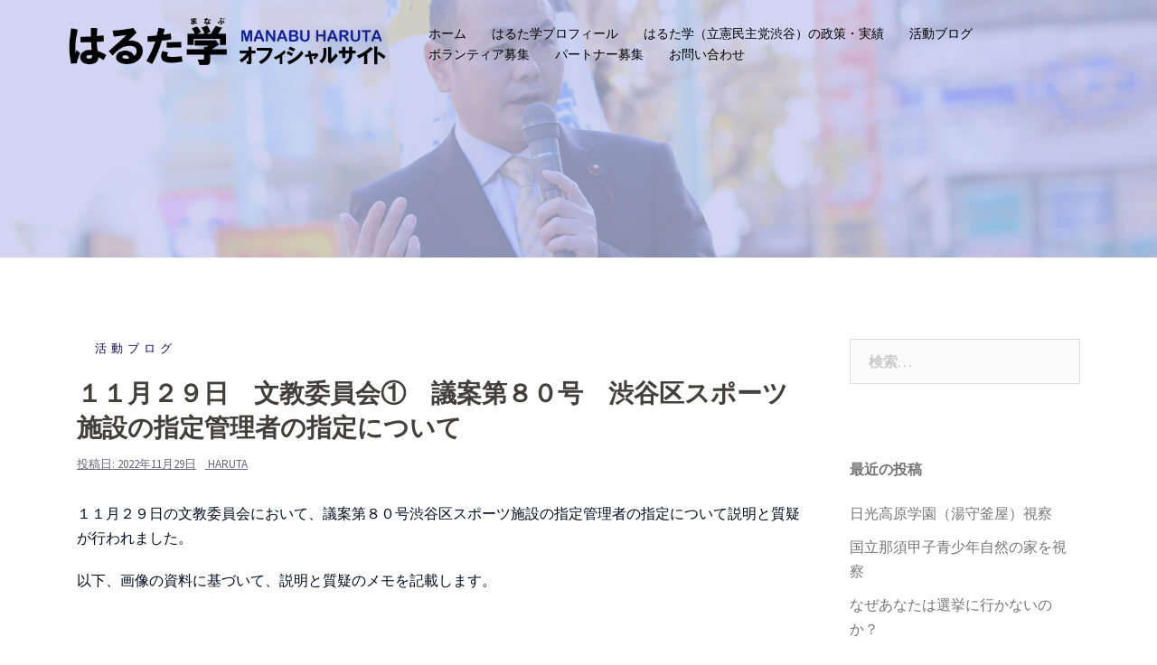

--- FILE ---
content_type: text/html; charset=UTF-8
request_url: http://www.harutamanabu.com/?p=2018
body_size: 8439
content:
<!DOCTYPE html><html lang="ja"><head><meta charset="UTF-8"><meta name="viewport" content="width=device-width, initial-scale=1"><link rel="profile" href="http://gmpg.org/xfn/11"><link rel="pingback" href="http://www.harutamanabu.com/wp/xmlrpc.php"><link type="text/css" media="all" href="http://www.harutamanabu.com/wp/wp-content/cache/autoptimize/css/autoptimize_8281d095fcc5de6e5ebe513766b0a3ef.css" rel="stylesheet" /><title>１１月２９日　文教委員会①　議案第８０号　渋谷区スポーツ施設の指定管理者の指定について | | 渋谷区議会議員 はるた学（立憲民主党）公式サイト</title><link rel="canonical" href="http://www.harutamanabu.com/?p=2018" /> <script type="text/javascript" >window.ga=window.ga||function(){(ga.q=ga.q||[]).push(arguments)};ga.l=+new Date;
				ga('create', 'UA-135070411-1', { 'cookieDomain': '&lt;!-- global site tag (gtag.js) - google analytics --&gt;     window.datalayer = window.datalayer || [];   function gtag(){datalayer.push(arguments);}   gtag(\'js\', new date());    gtag(\'config\', \'ua-135070411-1\');' } );
				// Plugins
				
				ga('send', 'pageview');</script> <script async src="https://www.google-analytics.com/analytics.js"></script> <link rel='dns-prefetch' href='//fonts.googleapis.com' /><link rel='dns-prefetch' href='//s.w.org' /><link rel="alternate" type="application/rss+xml" title="渋谷区議会議員 はるた学（立憲民主党）公式サイト &raquo; フィード" href="http://www.harutamanabu.com/?feed=rss2" /><link rel="alternate" type="application/rss+xml" title="渋谷区議会議員 はるた学（立憲民主党）公式サイト &raquo; コメントフィード" href="http://www.harutamanabu.com/?feed=comments-rss2" /><link rel="alternate" type="application/rss+xml" title="渋谷区議会議員 はるた学（立憲民主党）公式サイト &raquo; １１月２９日　文教委員会①　議案第８０号　渋谷区スポーツ施設の指定管理者の指定について のコメントのフィード" href="http://www.harutamanabu.com/?feed=rss2&#038;p=2018" /> <script type="text/javascript">window._wpemojiSettings = {"baseUrl":"https:\/\/s.w.org\/images\/core\/emoji\/11.2.0\/72x72\/","ext":".png","svgUrl":"https:\/\/s.w.org\/images\/core\/emoji\/11.2.0\/svg\/","svgExt":".svg","source":{"concatemoji":"http:\/\/www.harutamanabu.com\/wp\/wp-includes\/js\/wp-emoji-release.min.js?ver=5.1.19"}};
			!function(e,a,t){var n,r,o,i=a.createElement("canvas"),p=i.getContext&&i.getContext("2d");function s(e,t){var a=String.fromCharCode;p.clearRect(0,0,i.width,i.height),p.fillText(a.apply(this,e),0,0);e=i.toDataURL();return p.clearRect(0,0,i.width,i.height),p.fillText(a.apply(this,t),0,0),e===i.toDataURL()}function c(e){var t=a.createElement("script");t.src=e,t.defer=t.type="text/javascript",a.getElementsByTagName("head")[0].appendChild(t)}for(o=Array("flag","emoji"),t.supports={everything:!0,everythingExceptFlag:!0},r=0;r<o.length;r++)t.supports[o[r]]=function(e){if(!p||!p.fillText)return!1;switch(p.textBaseline="top",p.font="600 32px Arial",e){case"flag":return s([55356,56826,55356,56819],[55356,56826,8203,55356,56819])?!1:!s([55356,57332,56128,56423,56128,56418,56128,56421,56128,56430,56128,56423,56128,56447],[55356,57332,8203,56128,56423,8203,56128,56418,8203,56128,56421,8203,56128,56430,8203,56128,56423,8203,56128,56447]);case"emoji":return!s([55358,56760,9792,65039],[55358,56760,8203,9792,65039])}return!1}(o[r]),t.supports.everything=t.supports.everything&&t.supports[o[r]],"flag"!==o[r]&&(t.supports.everythingExceptFlag=t.supports.everythingExceptFlag&&t.supports[o[r]]);t.supports.everythingExceptFlag=t.supports.everythingExceptFlag&&!t.supports.flag,t.DOMReady=!1,t.readyCallback=function(){t.DOMReady=!0},t.supports.everything||(n=function(){t.readyCallback()},a.addEventListener?(a.addEventListener("DOMContentLoaded",n,!1),e.addEventListener("load",n,!1)):(e.attachEvent("onload",n),a.attachEvent("onreadystatechange",function(){"complete"===a.readyState&&t.readyCallback()})),(n=t.source||{}).concatemoji?c(n.concatemoji):n.wpemoji&&n.twemoji&&(c(n.twemoji),c(n.wpemoji)))}(window,document,window._wpemojiSettings);</script> <link rel='stylesheet' id='sydney-fonts-css'  href='https://fonts.googleapis.com/css?family=Source+Sans+Pro%3A400%2C400italic%2C600%7CRaleway%3A400%2C500%2C600' type='text/css' media='all' /> <!--[if lte IE 9]><link rel='stylesheet' id='sydney-ie9-css'  href='http://www.harutamanabu.com/wp/wp-content/themes/sydney/css/ie9.css?ver=5.1.19' type='text/css' media='all' /> <![endif]--> <script type='text/javascript' src='http://www.harutamanabu.com/wp/wp-includes/js/jquery/jquery.js?ver=1.12.4'></script> <link rel='https://api.w.org/' href='http://www.harutamanabu.com/index.php?rest_route=/' /><link rel="EditURI" type="application/rsd+xml" title="RSD" href="http://www.harutamanabu.com/wp/xmlrpc.php?rsd" /><link rel="wlwmanifest" type="application/wlwmanifest+xml" href="http://www.harutamanabu.com/wp/wp-includes/wlwmanifest.xml" /><link rel='prev' title='令和３年度一般会計決算の認定において区政の問題点を厳しく指摘④（区政レポートVol.68より）' href='http://www.harutamanabu.com/?p=2091' /><link rel='next' title='１１月２９日 文教委員会②議案７５号渋谷区子どもの医療費の助成に関する条例の一部を改正する条例' href='http://www.harutamanabu.com/?p=2022' /><meta name="generator" content="WordPress 5.1.19" /><link rel='shortlink' href='http://www.harutamanabu.com/?p=2018' /><link rel="alternate" type="application/json+oembed" href="http://www.harutamanabu.com/index.php?rest_route=%2Foembed%2F1.0%2Fembed&#038;url=http%3A%2F%2Fwww.harutamanabu.com%2F%3Fp%3D2018" /><link rel="alternate" type="text/xml+oembed" href="http://www.harutamanabu.com/index.php?rest_route=%2Foembed%2F1.0%2Fembed&#038;url=http%3A%2F%2Fwww.harutamanabu.com%2F%3Fp%3D2018&#038;format=xml" /><style type="text/css">.header-image {
			background-image: url(http://www.harutamanabu.com/wp/wp-content/uploads/2019/01/cropped-IMG_8469-1.jpg);
			display: block;
		}
		@media only screen and (max-width: 1024px) {
			.header-inner {
				display: block;
			}
			.header-image {
				background-image: none;
				height: auto !important;
			}		
		}</style><link rel="icon" href="http://www.harutamanabu.com/wp/wp-content/uploads/2019/01/cropped-logo-sq-32x32.png" sizes="32x32" /><link rel="icon" href="http://www.harutamanabu.com/wp/wp-content/uploads/2019/01/cropped-logo-sq-192x192.png" sizes="192x192" /><link rel="apple-touch-icon-precomposed" href="http://www.harutamanabu.com/wp/wp-content/uploads/2019/01/cropped-logo-sq-180x180.png" /><meta name="msapplication-TileImage" content="http://www.harutamanabu.com/wp/wp-content/uploads/2019/01/cropped-logo-sq-270x270.png" /></head><body class="post-template-default single single-post postid-2018 single-format-standard elementor-default"><div class="preloader"><div class="spinner"><div class="pre-bounce1"></div><div class="pre-bounce2"></div></div></div><div id="page" class="hfeed site"> <a class="skip-link screen-reader-text" href="#content">コンテンツへスキップ</a><header id="masthead" class="site-header" role="banner"><div class="header-wrap"><div class="container"><div class="row"><div class="col-md-4 col-sm-8 col-xs-12"> <a href="http://www.harutamanabu.com/" title="渋谷区議会議員 はるた学（立憲民主党）公式サイト"><img class="site-logo" src="http://www.harutamanabu.com/wp/wp-content/uploads/2019/02/logo3.png" alt="渋谷区議会議員 はるた学（立憲民主党）公式サイト" /></a></div><div class="col-md-8 col-sm-4 col-xs-12"><div class="btn-menu"></div><nav id="mainnav" class="mainnav" role="navigation"><div class="menu-menu-1-container"><ul id="menu-menu-1" class="menu"><li id="menu-item-25" class="menu-item menu-item-type-post_type menu-item-object-page menu-item-home menu-item-25"><a href="http://www.harutamanabu.com/">ホーム</a></li><li id="menu-item-30" class="menu-item menu-item-type-post_type menu-item-object-page menu-item-30"><a href="http://www.harutamanabu.com/?page_id=10">はるた学プロフィール</a></li><li id="menu-item-29" class="menu-item menu-item-type-post_type menu-item-object-page menu-item-29"><a href="http://www.harutamanabu.com/?page_id=12">はるた学（立憲民主党渋谷）の政策・実績</a></li><li id="menu-item-32" class="menu-item menu-item-type-post_type menu-item-object-page current_page_parent menu-item-32"><a href="http://www.harutamanabu.com/?page_id=14">活動ブログ</a></li><li id="menu-item-27" class="menu-item menu-item-type-post_type menu-item-object-page menu-item-27"><a href="http://www.harutamanabu.com/?page_id=16">ボランティア募集</a></li><li id="menu-item-1424" class="menu-item menu-item-type-custom menu-item-object-custom menu-item-1424"><a href="https://cdp-japan.jp/partners">パートナー募集</a></li><li id="menu-item-26" class="menu-item menu-item-type-post_type menu-item-object-page menu-item-26"><a href="http://www.harutamanabu.com/?page_id=18">お問い合わせ</a></li></ul></div></nav></div></div></div></div></header><div class="sydney-hero-area"><div class="header-image"><div class="overlay"></div> <img class="header-inner" src="http://www.harutamanabu.com/wp/wp-content/uploads/2019/01/cropped-IMG_8469-1.jpg" width="1920" alt="渋谷区議会議員 はるた学（立憲民主党）公式サイト" title="渋谷区議会議員 はるた学（立憲民主党）公式サイト"></div></div><div id="content" class="page-wrap"><div class="container content-wrapper"><div class="row"><div id="primary" class="content-area col-md-9 "><main id="main" class="post-wrap" role="main"><article id="post-2018" class="post-2018 post type-post status-publish format-standard hentry category-4"><header class="entry-header"><div class="meta-post"> <a href="http://www.harutamanabu.com/?cat=4" title="活動ブログ" class="post-cat">活動ブログ</a></div><h1 class="title-post entry-title">１１月２９日　文教委員会①　議案第８０号　渋谷区スポーツ施設の指定管理者の指定について</h1><div class="single-meta"> <span class="posted-on">投稿日: <a href="http://www.harutamanabu.com/?p=2018" rel="bookmark"><time class="entry-date published" datetime="2022-11-29T20:03:43+09:00">2022年11月29日</time><time class="updated" datetime="2022-12-01T16:17:50+09:00">2022年12月1日</time></a></span><span class="byline"> <span class="author vcard"><a class="url fn n" href="http://www.harutamanabu.com/?author=2">haruta</a></span></span></div></header><div class="entry-content"><p>１１月２９日の文教委員会において、議案第８０号渋谷区スポーツ施設の指定管理者の指定について説明と質疑が行われました。</p><p>以下、画像の資料に基づいて、説明と質疑のメモを記載します。</p><figure class="wp-block-image"><img src="http://www.harutamanabu.com/wp/wp-content/uploads/2022/12/221129議案第80号渋谷区スポーツ施設の指定管理者の指定について-742x1024.jpg" alt="" class="wp-image-2019" srcset="http://www.harutamanabu.com/wp/wp-content/uploads/2022/12/221129議案第80号渋谷区スポーツ施設の指定管理者の指定について-742x1024.jpg 742w, http://www.harutamanabu.com/wp/wp-content/uploads/2022/12/221129議案第80号渋谷区スポーツ施設の指定管理者の指定について-217x300.jpg 217w, http://www.harutamanabu.com/wp/wp-content/uploads/2022/12/221129議案第80号渋谷区スポーツ施設の指定管理者の指定について-768x1060.jpg 768w, http://www.harutamanabu.com/wp/wp-content/uploads/2022/12/221129議案第80号渋谷区スポーツ施設の指定管理者の指定について-230x318.jpg 230w, http://www.harutamanabu.com/wp/wp-content/uploads/2022/12/221129議案第80号渋谷区スポーツ施設の指定管理者の指定について-350x483.jpg 350w, http://www.harutamanabu.com/wp/wp-content/uploads/2022/12/221129議案第80号渋谷区スポーツ施設の指定管理者の指定について-480x663.jpg 480w, http://www.harutamanabu.com/wp/wp-content/uploads/2022/12/221129議案第80号渋谷区スポーツ施設の指定管理者の指定について.jpg 828w" sizes="(max-width: 742px) 100vw, 742px" /></figure><p>ちがいをちからに共同事業体　指定管理料13億6459万５千円<br> ・株式会社ティップネス＝全体統括と主にスポセン　<br> ※大山グラウンド、西原庭球場の受付はシルバー人材センターに再委託<br> ・株式会社ハリマビステム＝施設維持管理<br> ・東急スポーツシステム株式会社＝二子玉川　河川敷を利用したイベント、ゴミ拾いスポーツ等</p><p>募集説明会　１６社<br> 現地見学会　１９日スポセン、西原庭球場、大山G　１６社、　２０日二子玉川１１社<br> （３）（４）第一次提出（申請書）３団体、第二次提出（計画書）２団体<br> →すべて2社以上のコンソーシアム<br> ・２番目の企業体の提案指定管理料　13億6700万円（選定事業体との差額245万円）<br> フィットネス関係＋プロスポーツ<br> ・応募企業体　フィットネス、スイミングクラブ、スポーツメーカー、プロスポーツチーム<br> （５）渋谷区公の施設指定管理者指定<br> ５名　外部委員３名　弁護士、行政書士、中小企業診断士　<br> 区職員2名　経営企画部長、福祉部長</p><p>要望事項<br> ・大山グラウンド事務所のAEDについて　受付のシルバーの方に使用法の講習なども<br> ・二子玉川運動施設にもAED設置と救急車通報の際の所在地説明の表示の掲示を</p><figure class="wp-block-image"><img src="http://www.harutamanabu.com/wp/wp-content/uploads/2022/12/221129議案第80号渋谷区スポーツ施設の指定管理者の指定について②-734x1024.jpg" alt="" class="wp-image-2020" srcset="http://www.harutamanabu.com/wp/wp-content/uploads/2022/12/221129議案第80号渋谷区スポーツ施設の指定管理者の指定について②-734x1024.jpg 734w, http://www.harutamanabu.com/wp/wp-content/uploads/2022/12/221129議案第80号渋谷区スポーツ施設の指定管理者の指定について②-215x300.jpg 215w, http://www.harutamanabu.com/wp/wp-content/uploads/2022/12/221129議案第80号渋谷区スポーツ施設の指定管理者の指定について②-768x1071.jpg 768w, http://www.harutamanabu.com/wp/wp-content/uploads/2022/12/221129議案第80号渋谷区スポーツ施設の指定管理者の指定について②-230x321.jpg 230w, http://www.harutamanabu.com/wp/wp-content/uploads/2022/12/221129議案第80号渋谷区スポーツ施設の指定管理者の指定について②-350x488.jpg 350w, http://www.harutamanabu.com/wp/wp-content/uploads/2022/12/221129議案第80号渋谷区スポーツ施設の指定管理者の指定について②-480x670.jpg 480w, http://www.harutamanabu.com/wp/wp-content/uploads/2022/12/221129議案第80号渋谷区スポーツ施設の指定管理者の指定について②.jpg 828w" sizes="(max-width: 734px) 100vw, 734px" /></figure></div><footer class="entry-footer"></footer></article><nav class="navigation post-navigation" role="navigation"><h2 class="screen-reader-text">投稿ナビゲーション</h2><div class="nav-links clearfix"><div class="nav-previous"><span>&#10229;</span><a href="http://www.harutamanabu.com/?p=2091" rel="prev">令和３年度一般会計決算の認定において区政の問題点を厳しく指摘④（区政レポートVol.68より）</a></div><div class="nav-next"><a href="http://www.harutamanabu.com/?p=2022" rel="next">１１月２９日 文教委員会②議案７５号渋谷区子どもの医療費の助成に関する条例の一部を改正する条例</a><span>&#10230;</span></div></div></nav><div id="comments" class="comments-area"><div id="respond" class="comment-respond"><h3 id="reply-title" class="comment-reply-title">コメントを残す <small><a rel="nofollow" id="cancel-comment-reply-link" href="/?p=2018#respond" style="display:none;">コメントをキャンセル</a></small></h3><form action="http://www.harutamanabu.com/wp/wp-comments-post.php" method="post" id="commentform" class="comment-form" novalidate><p class="comment-notes"><span id="email-notes">メールアドレスが公開されることはありません。</span></p><p class="comment-form-comment"><label for="comment">コメント</label><textarea id="comment" name="comment" cols="45" rows="8" maxlength="65525" required="required"></textarea></p><p class="comment-form-author"><label for="author">名前</label> <input id="author" name="author" type="text" value="" size="30" maxlength="245" /></p><p class="comment-form-email"><label for="email">メール</label> <input id="email" name="email" type="email" value="" size="30" maxlength="100" aria-describedby="email-notes" /></p><p class="comment-form-url"><label for="url">サイト</label> <input id="url" name="url" type="url" value="" size="30" maxlength="200" /></p><p class="form-submit"><input name="submit" type="submit" id="submit" class="submit" value="コメントを送信" /> <input type='hidden' name='comment_post_ID' value='2018' id='comment_post_ID' /> <input type='hidden' name='comment_parent' id='comment_parent' value='0' /></p></form></div></div></main></div><div id="secondary" class="widget-area col-md-3" role="complementary"><aside id="search-2" class="widget widget_search"><form role="search" method="get" class="search-form" action="http://www.harutamanabu.com/"> <label> <span class="screen-reader-text">検索:</span> <input type="search" class="search-field" placeholder="検索&hellip;" value="" name="s" /> </label> <input type="submit" class="search-submit" value="検索" /></form></aside><aside id="recent-posts-2" class="widget widget_recent_entries"><h3 class="widget-title">最近の投稿</h3><ul><li> <a href="http://www.harutamanabu.com/?p=2116">日光高原学園（湯守釜屋）視察</a></li><li> <a href="http://www.harutamanabu.com/?p=2108">国立那須甲子青少年自然の家を視察</a></li><li> <a href="http://www.harutamanabu.com/?p=2094">なぜあなたは選挙に行かないのか？</a></li><li> <a href="http://www.harutamanabu.com/?p=2104">幡ケ谷駅で街頭活動　子どもたちの個性が活きる学校教育を</a></li><li> <a href="http://www.harutamanabu.com/?p=2096">予算特別委員会文教分科会での主な指摘事項</a></li></ul></aside><aside id="recent-comments-2" class="widget widget_recent_comments"><h3 class="widget-title">最近のコメント</h3><ul id="recentcomments"><li class="recentcomments"><a href="http://www.harutamanabu.com/?p=94#comment-5">いじめ緊急調査アンケート実施　渋谷区では２８件のいじめを確認</a> に <span class="comment-author-link">sky</span> より</li><li class="recentcomments"><a href="http://www.harutamanabu.com/?p=1265#comment-3">平和記念日に広島へ</a> に <span class="comment-author-link">はるた　学</span> より</li><li class="recentcomments"><a href="http://www.harutamanabu.com/?p=1265#comment-4">平和記念日に広島へ</a> に <span class="comment-author-link">Big boy</span> より</li><li class="recentcomments"><a href="http://www.harutamanabu.com/?p=1259#comment-2">憲政史上初！国会内（衆議院決算行政監視委員会）の与野党合同事業仕分け傍聴</a> に <span class="comment-author-link">環境大学新聞</span> より</li></ul></aside><aside id="archives-2" class="widget widget_archive"><h3 class="widget-title">アーカイブ</h3> <label class="screen-reader-text" for="archives-dropdown-2">アーカイブ</label> <select id="archives-dropdown-2" name="archive-dropdown" onchange='document.location.href=this.options[this.selectedIndex].value;'><option value="">月を選択</option><option value='http://www.harutamanabu.com/?m=202307'> 2023年7月 &nbsp;(2)</option><option value='http://www.harutamanabu.com/?m=202304'> 2023年4月 &nbsp;(2)</option><option value='http://www.harutamanabu.com/?m=202303'> 2023年3月 &nbsp;(3)</option><option value='http://www.harutamanabu.com/?m=202302'> 2023年2月 &nbsp;(4)</option><option value='http://www.harutamanabu.com/?m=202212'> 2022年12月 &nbsp;(1)</option><option value='http://www.harutamanabu.com/?m=202211'> 2022年11月 &nbsp;(6)</option><option value='http://www.harutamanabu.com/?m=202208'> 2022年8月 &nbsp;(1)</option><option value='http://www.harutamanabu.com/?m=202207'> 2022年7月 &nbsp;(3)</option><option value='http://www.harutamanabu.com/?m=202204'> 2022年4月 &nbsp;(4)</option><option value='http://www.harutamanabu.com/?m=202112'> 2021年12月 &nbsp;(4)</option><option value='http://www.harutamanabu.com/?m=202109'> 2021年9月 &nbsp;(5)</option><option value='http://www.harutamanabu.com/?m=202108'> 2021年8月 &nbsp;(1)</option><option value='http://www.harutamanabu.com/?m=202104'> 2021年4月 &nbsp;(3)</option><option value='http://www.harutamanabu.com/?m=202103'> 2021年3月 &nbsp;(1)</option><option value='http://www.harutamanabu.com/?m=202101'> 2021年1月 &nbsp;(1)</option><option value='http://www.harutamanabu.com/?m=202012'> 2020年12月 &nbsp;(3)</option><option value='http://www.harutamanabu.com/?m=202011'> 2020年11月 &nbsp;(1)</option><option value='http://www.harutamanabu.com/?m=202010'> 2020年10月 &nbsp;(5)</option><option value='http://www.harutamanabu.com/?m=202008'> 2020年8月 &nbsp;(4)</option><option value='http://www.harutamanabu.com/?m=202007'> 2020年7月 &nbsp;(1)</option><option value='http://www.harutamanabu.com/?m=202003'> 2020年3月 &nbsp;(1)</option><option value='http://www.harutamanabu.com/?m=201911'> 2019年11月 &nbsp;(2)</option><option value='http://www.harutamanabu.com/?m=201910'> 2019年10月 &nbsp;(2)</option><option value='http://www.harutamanabu.com/?m=201909'> 2019年9月 &nbsp;(1)</option><option value='http://www.harutamanabu.com/?m=201908'> 2019年8月 &nbsp;(1)</option><option value='http://www.harutamanabu.com/?m=201907'> 2019年7月 &nbsp;(14)</option><option value='http://www.harutamanabu.com/?m=201906'> 2019年6月 &nbsp;(2)</option><option value='http://www.harutamanabu.com/?m=201904'> 2019年4月 &nbsp;(3)</option><option value='http://www.harutamanabu.com/?m=201903'> 2019年3月 &nbsp;(10)</option><option value='http://www.harutamanabu.com/?m=201902'> 2019年2月 &nbsp;(8)</option><option value='http://www.harutamanabu.com/?m=201901'> 2019年1月 &nbsp;(9)</option><option value='http://www.harutamanabu.com/?m=201812'> 2018年12月 &nbsp;(3)</option><option value='http://www.harutamanabu.com/?m=201811'> 2018年11月 &nbsp;(3)</option><option value='http://www.harutamanabu.com/?m=201810'> 2018年10月 &nbsp;(4)</option><option value='http://www.harutamanabu.com/?m=201809'> 2018年9月 &nbsp;(1)</option><option value='http://www.harutamanabu.com/?m=201808'> 2018年8月 &nbsp;(2)</option><option value='http://www.harutamanabu.com/?m=201807'> 2018年7月 &nbsp;(6)</option><option value='http://www.harutamanabu.com/?m=201804'> 2018年4月 &nbsp;(2)</option><option value='http://www.harutamanabu.com/?m=201803'> 2018年3月 &nbsp;(3)</option><option value='http://www.harutamanabu.com/?m=201801'> 2018年1月 &nbsp;(1)</option><option value='http://www.harutamanabu.com/?m=201712'> 2017年12月 &nbsp;(2)</option><option value='http://www.harutamanabu.com/?m=201711'> 2017年11月 &nbsp;(2)</option><option value='http://www.harutamanabu.com/?m=201710'> 2017年10月 &nbsp;(1)</option><option value='http://www.harutamanabu.com/?m=201709'> 2017年9月 &nbsp;(1)</option><option value='http://www.harutamanabu.com/?m=201708'> 2017年8月 &nbsp;(1)</option><option value='http://www.harutamanabu.com/?m=201707'> 2017年7月 &nbsp;(7)</option><option value='http://www.harutamanabu.com/?m=201704'> 2017年4月 &nbsp;(2)</option><option value='http://www.harutamanabu.com/?m=201703'> 2017年3月 &nbsp;(2)</option><option value='http://www.harutamanabu.com/?m=201701'> 2017年1月 &nbsp;(5)</option><option value='http://www.harutamanabu.com/?m=201612'> 2016年12月 &nbsp;(6)</option><option value='http://www.harutamanabu.com/?m=201611'> 2016年11月 &nbsp;(3)</option><option value='http://www.harutamanabu.com/?m=201610'> 2016年10月 &nbsp;(4)</option><option value='http://www.harutamanabu.com/?m=201609'> 2016年9月 &nbsp;(2)</option><option value='http://www.harutamanabu.com/?m=201608'> 2016年8月 &nbsp;(1)</option><option value='http://www.harutamanabu.com/?m=201607'> 2016年7月 &nbsp;(3)</option><option value='http://www.harutamanabu.com/?m=201606'> 2016年6月 &nbsp;(6)</option><option value='http://www.harutamanabu.com/?m=201604'> 2016年4月 &nbsp;(4)</option><option value='http://www.harutamanabu.com/?m=201603'> 2016年3月 &nbsp;(2)</option><option value='http://www.harutamanabu.com/?m=201602'> 2016年2月 &nbsp;(2)</option><option value='http://www.harutamanabu.com/?m=201601'> 2016年1月 &nbsp;(4)</option><option value='http://www.harutamanabu.com/?m=201512'> 2015年12月 &nbsp;(2)</option><option value='http://www.harutamanabu.com/?m=201511'> 2015年11月 &nbsp;(4)</option><option value='http://www.harutamanabu.com/?m=201510'> 2015年10月 &nbsp;(5)</option><option value='http://www.harutamanabu.com/?m=201509'> 2015年9月 &nbsp;(5)</option><option value='http://www.harutamanabu.com/?m=201508'> 2015年8月 &nbsp;(5)</option><option value='http://www.harutamanabu.com/?m=201507'> 2015年7月 &nbsp;(5)</option><option value='http://www.harutamanabu.com/?m=201506'> 2015年6月 &nbsp;(2)</option><option value='http://www.harutamanabu.com/?m=201505'> 2015年5月 &nbsp;(2)</option><option value='http://www.harutamanabu.com/?m=201504'> 2015年4月 &nbsp;(8)</option><option value='http://www.harutamanabu.com/?m=201503'> 2015年3月 &nbsp;(4)</option><option value='http://www.harutamanabu.com/?m=201501'> 2015年1月 &nbsp;(4)</option><option value='http://www.harutamanabu.com/?m=201412'> 2014年12月 &nbsp;(3)</option><option value='http://www.harutamanabu.com/?m=201411'> 2014年11月 &nbsp;(3)</option><option value='http://www.harutamanabu.com/?m=201410'> 2014年10月 &nbsp;(1)</option><option value='http://www.harutamanabu.com/?m=201409'> 2014年9月 &nbsp;(1)</option><option value='http://www.harutamanabu.com/?m=201408'> 2014年8月 &nbsp;(3)</option><option value='http://www.harutamanabu.com/?m=201407'> 2014年7月 &nbsp;(3)</option><option value='http://www.harutamanabu.com/?m=201406'> 2014年6月 &nbsp;(3)</option><option value='http://www.harutamanabu.com/?m=201405'> 2014年5月 &nbsp;(3)</option><option value='http://www.harutamanabu.com/?m=201404'> 2014年4月 &nbsp;(4)</option><option value='http://www.harutamanabu.com/?m=201403'> 2014年3月 &nbsp;(2)</option><option value='http://www.harutamanabu.com/?m=201402'> 2014年2月 &nbsp;(1)</option><option value='http://www.harutamanabu.com/?m=201401'> 2014年1月 &nbsp;(7)</option><option value='http://www.harutamanabu.com/?m=201312'> 2013年12月 &nbsp;(5)</option><option value='http://www.harutamanabu.com/?m=201311'> 2013年11月 &nbsp;(5)</option><option value='http://www.harutamanabu.com/?m=201310'> 2013年10月 &nbsp;(2)</option><option value='http://www.harutamanabu.com/?m=201308'> 2013年8月 &nbsp;(1)</option><option value='http://www.harutamanabu.com/?m=201307'> 2013年7月 &nbsp;(1)</option><option value='http://www.harutamanabu.com/?m=201306'> 2013年6月 &nbsp;(1)</option><option value='http://www.harutamanabu.com/?m=201304'> 2013年4月 &nbsp;(3)</option><option value='http://www.harutamanabu.com/?m=201303'> 2013年3月 &nbsp;(3)</option><option value='http://www.harutamanabu.com/?m=201302'> 2013年2月 &nbsp;(4)</option><option value='http://www.harutamanabu.com/?m=201211'> 2012年11月 &nbsp;(1)</option><option value='http://www.harutamanabu.com/?m=201210'> 2012年10月 &nbsp;(2)</option><option value='http://www.harutamanabu.com/?m=201209'> 2012年9月 &nbsp;(2)</option><option value='http://www.harutamanabu.com/?m=201208'> 2012年8月 &nbsp;(3)</option><option value='http://www.harutamanabu.com/?m=201206'> 2012年6月 &nbsp;(1)</option><option value='http://www.harutamanabu.com/?m=201205'> 2012年5月 &nbsp;(1)</option><option value='http://www.harutamanabu.com/?m=201203'> 2012年3月 &nbsp;(1)</option><option value='http://www.harutamanabu.com/?m=201202'> 2012年2月 &nbsp;(4)</option><option value='http://www.harutamanabu.com/?m=201111'> 2011年11月 &nbsp;(1)</option><option value='http://www.harutamanabu.com/?m=201110'> 2011年10月 &nbsp;(2)</option><option value='http://www.harutamanabu.com/?m=201109'> 2011年9月 &nbsp;(2)</option><option value='http://www.harutamanabu.com/?m=201108'> 2011年8月 &nbsp;(2)</option><option value='http://www.harutamanabu.com/?m=201107'> 2011年7月 &nbsp;(1)</option><option value='http://www.harutamanabu.com/?m=201106'> 2011年6月 &nbsp;(6)</option><option value='http://www.harutamanabu.com/?m=201105'> 2011年5月 &nbsp;(1)</option><option value='http://www.harutamanabu.com/?m=201104'> 2011年4月 &nbsp;(5)</option><option value='http://www.harutamanabu.com/?m=201103'> 2011年3月 &nbsp;(2)</option><option value='http://www.harutamanabu.com/?m=201102'> 2011年2月 &nbsp;(1)</option><option value='http://www.harutamanabu.com/?m=201101'> 2011年1月 &nbsp;(1)</option><option value='http://www.harutamanabu.com/?m=201012'> 2010年12月 &nbsp;(1)</option><option value='http://www.harutamanabu.com/?m=201011'> 2010年11月 &nbsp;(2)</option><option value='http://www.harutamanabu.com/?m=201010'> 2010年10月 &nbsp;(4)</option> </select></aside><aside id="media_image-2" class="widget widget_media_image"><a href="https://www.facebook.com/haruta.manabu.1?fref=ts"><img width="240" height="80" src="http://www.harutamanabu.com/wp/wp-content/uploads/2019/01/sideban_fb.jpg" class="image wp-image-303  attachment-full size-full" alt="" style="max-width: 100%; height: auto;" srcset="http://www.harutamanabu.com/wp/wp-content/uploads/2019/01/sideban_fb.jpg 240w, http://www.harutamanabu.com/wp/wp-content/uploads/2019/01/sideban_fb-230x77.jpg 230w" sizes="(max-width: 240px) 100vw, 240px" /></a></aside><aside id="media_image-3" class="widget widget_media_image"><a href="https://cdp-japan.jp/"><img width="243" height="93" src="http://www.harutamanabu.com/wp/wp-content/uploads/2019/01/rikken.gif" class="image wp-image-302  attachment-full size-full" alt="" style="max-width: 100%; height: auto;" /></a></aside><aside id="media_image-8" class="widget widget_media_image"><a href="https://cdp-japan.jp/partners"><img width="300" height="95" src="http://www.harutamanabu.com/wp/wp-content/uploads/2019/02/hero_head2-300x95.jpg" class="image wp-image-1391  attachment-medium size-medium" alt="" style="max-width: 100%; height: auto;" srcset="http://www.harutamanabu.com/wp/wp-content/uploads/2019/02/hero_head2-300x95.jpg 300w, http://www.harutamanabu.com/wp/wp-content/uploads/2019/02/hero_head2-230x73.jpg 230w, http://www.harutamanabu.com/wp/wp-content/uploads/2019/02/hero_head2-350x111.jpg 350w, http://www.harutamanabu.com/wp/wp-content/uploads/2019/02/hero_head2-480x153.jpg 480w, http://www.harutamanabu.com/wp/wp-content/uploads/2019/02/hero_head2.jpg 601w" sizes="(max-width: 300px) 100vw, 300px" /></a></aside><aside id="media_image-4" class="widget widget_media_image"><a href="https://naga.tv/"><img width="240" height="70" src="http://www.harutamanabu.com/wp/wp-content/uploads/2019/01/sideban_nagatsuma.jpg" class="image wp-image-304  attachment-full size-full" alt="" style="max-width: 100%; height: auto;" srcset="http://www.harutamanabu.com/wp/wp-content/uploads/2019/01/sideban_nagatsuma.jpg 240w, http://www.harutamanabu.com/wp/wp-content/uploads/2019/01/sideban_nagatsuma-230x67.jpg 230w" sizes="(max-width: 240px) 100vw, 240px" /></a></aside></div></div></div></div><div id="sidebar-footer" class="footer-widgets widget-area" role="complementary"><div class="container"><div class="sidebar-column col-md-4"><aside id="nav_menu-3" class="widget widget_nav_menu"><h3 class="widget-title">MENU</h3><div class="menu-menu-1-container"><ul id="menu-menu-2" class="menu"><li class="menu-item menu-item-type-post_type menu-item-object-page menu-item-home menu-item-25"><a href="http://www.harutamanabu.com/">ホーム</a></li><li class="menu-item menu-item-type-post_type menu-item-object-page menu-item-30"><a href="http://www.harutamanabu.com/?page_id=10">はるた学プロフィール</a></li><li class="menu-item menu-item-type-post_type menu-item-object-page menu-item-29"><a href="http://www.harutamanabu.com/?page_id=12">はるた学（立憲民主党渋谷）の政策・実績</a></li><li class="menu-item menu-item-type-post_type menu-item-object-page current_page_parent menu-item-32"><a href="http://www.harutamanabu.com/?page_id=14">活動ブログ</a></li><li class="menu-item menu-item-type-post_type menu-item-object-page menu-item-27"><a href="http://www.harutamanabu.com/?page_id=16">ボランティア募集</a></li><li class="menu-item menu-item-type-custom menu-item-object-custom menu-item-1424"><a href="https://cdp-japan.jp/partners">パートナー募集</a></li><li class="menu-item menu-item-type-post_type menu-item-object-page menu-item-26"><a href="http://www.harutamanabu.com/?page_id=18">お問い合わせ</a></li></ul></div></aside><aside id="search-4" class="widget widget_search"><form role="search" method="get" class="search-form" action="http://www.harutamanabu.com/"> <label> <span class="screen-reader-text">検索:</span> <input type="search" class="search-field" placeholder="検索&hellip;" value="" name="s" /> </label> <input type="submit" class="search-submit" value="検索" /></form></aside></div><div class="sidebar-column col-md-4"><aside id="calendar-3" class="widget widget_calendar"><div id="calendar_wrap" class="calendar_wrap"><table id="wp-calendar"><caption>2026年1月</caption><thead><tr><th scope="col" title="月曜日">月</th><th scope="col" title="火曜日">火</th><th scope="col" title="水曜日">水</th><th scope="col" title="木曜日">木</th><th scope="col" title="金曜日">金</th><th scope="col" title="土曜日">土</th><th scope="col" title="日曜日">日</th></tr></thead><tfoot><tr><td colspan="3" id="prev"><a href="http://www.harutamanabu.com/?m=202307">&laquo; 7月</a></td><td class="pad">&nbsp;</td><td colspan="3" id="next" class="pad">&nbsp;</td></tr></tfoot><tbody><tr><td colspan="3" class="pad">&nbsp;</td><td>1</td><td>2</td><td>3</td><td>4</td></tr><tr><td>5</td><td>6</td><td>7</td><td>8</td><td>9</td><td>10</td><td>11</td></tr><tr><td>12</td><td>13</td><td>14</td><td>15</td><td>16</td><td>17</td><td>18</td></tr><tr><td>19</td><td id="today">20</td><td>21</td><td>22</td><td>23</td><td>24</td><td>25</td></tr><tr><td>26</td><td>27</td><td>28</td><td>29</td><td>30</td><td>31</td><td class="pad" colspan="1">&nbsp;</td></tr></tbody></table></div></aside></div><div class="sidebar-column col-md-4"><aside id="recent-posts-4" class="widget widget_recent_entries"><h3 class="widget-title">最近の投稿</h3><ul><li> <a href="http://www.harutamanabu.com/?p=2116">日光高原学園（湯守釜屋）視察</a></li><li> <a href="http://www.harutamanabu.com/?p=2108">国立那須甲子青少年自然の家を視察</a></li><li> <a href="http://www.harutamanabu.com/?p=2094">なぜあなたは選挙に行かないのか？</a></li><li> <a href="http://www.harutamanabu.com/?p=2104">幡ケ谷駅で街頭活動　子どもたちの個性が活きる学校教育を</a></li><li> <a href="http://www.harutamanabu.com/?p=2096">予算特別委員会文教分科会での主な指摘事項</a></li></ul></aside></div></div></div> <a class="go-top"><i class="fa fa-angle-up"></i></a><footer id="colophon" class="site-footer" role="contentinfo"><div class="site-info container"> Copyright ©2019 はるたまなぶ All Rights Reserved.</div></footer></div> <script type='text/javascript'>var wpcf7 = {"apiSettings":{"root":"http:\/\/www.harutamanabu.com\/index.php?rest_route=\/contact-form-7\/v1","namespace":"contact-form-7\/v1"}};</script> <script type="text/javascript" defer src="http://www.harutamanabu.com/wp/wp-content/cache/autoptimize/js/autoptimize_6e9039cc905c2f4793606f206cc19c7d.js"></script></body></html>